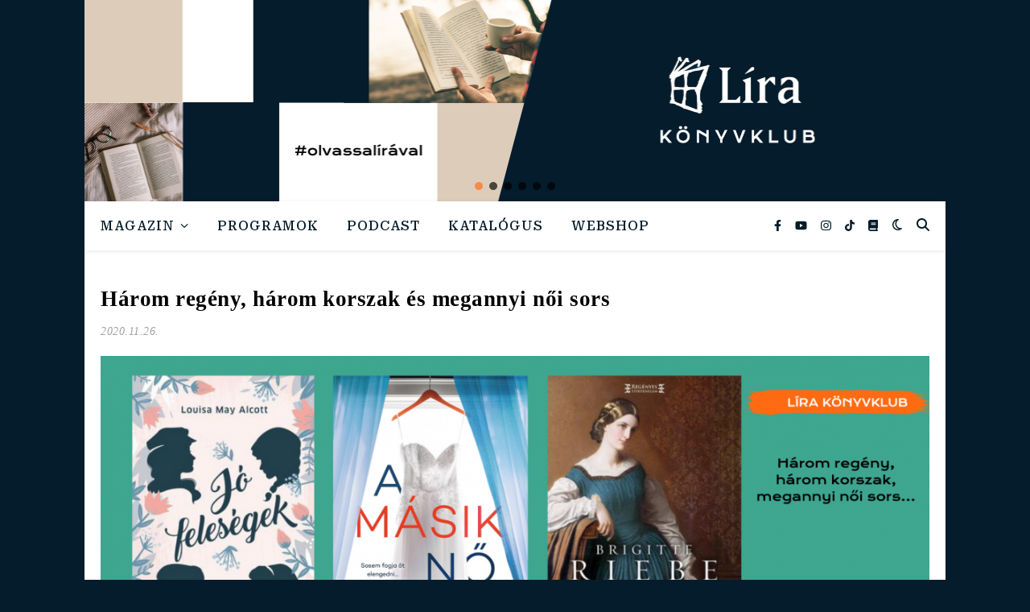

--- FILE ---
content_type: text/html; charset=UTF-8
request_url: https://lirakonyvklub.hu/tag/poroszorszag/
body_size: 16255
content:
<!DOCTYPE html>
<html lang="hu">
<head>
	<meta charset="UTF-8">
	<meta name="viewport" content="width=device-width, initial-scale=1.0, maximum-scale=1.0, user-scalable=no" />

	<title>Poroszország</title>
<meta name='robots' content='max-image-preview:large' />
<link rel='dns-prefetch' href='//fonts.googleapis.com' />
<link rel="alternate" type="application/rss+xml" title=" &raquo; hírcsatorna" href="https://lirakonyvklub.hu/feed/" />
<link rel="alternate" type="application/rss+xml" title=" &raquo; hozzászólás hírcsatorna" href="https://lirakonyvklub.hu/comments/feed/" />
<link rel="alternate" type="application/rss+xml" title=" &raquo; Poroszország címke hírcsatorna" href="https://lirakonyvklub.hu/tag/poroszorszag/feed/" />
<style id='wp-img-auto-sizes-contain-inline-css' type='text/css'>
img:is([sizes=auto i],[sizes^="auto," i]){contain-intrinsic-size:3000px 1500px}
/*# sourceURL=wp-img-auto-sizes-contain-inline-css */
</style>
<link rel='stylesheet' id='embedpress-css-css' href='https://lirakonyvklub.hu/wp-content/plugins/embedpress/assets/css/embedpress.css?ver=1767647104' type='text/css' media='all' />
<link rel='stylesheet' id='embedpress-blocks-style-css' href='https://lirakonyvklub.hu/wp-content/plugins/embedpress/assets/css/blocks.build.css?ver=1767647104' type='text/css' media='all' />
<link rel='stylesheet' id='embedpress-lazy-load-css-css' href='https://lirakonyvklub.hu/wp-content/plugins/embedpress/assets/css/lazy-load.css?ver=1767647104' type='text/css' media='all' />
<style id='wp-emoji-styles-inline-css' type='text/css'>

	img.wp-smiley, img.emoji {
		display: inline !important;
		border: none !important;
		box-shadow: none !important;
		height: 1em !important;
		width: 1em !important;
		margin: 0 0.07em !important;
		vertical-align: -0.1em !important;
		background: none !important;
		padding: 0 !important;
	}
/*# sourceURL=wp-emoji-styles-inline-css */
</style>
<link rel='stylesheet' id='wp-block-library-css' href='https://lirakonyvklub.hu/wp-includes/css/dist/block-library/style.min.css?ver=6.9' type='text/css' media='all' />
<style id='classic-theme-styles-inline-css' type='text/css'>
/*! This file is auto-generated */
.wp-block-button__link{color:#fff;background-color:#32373c;border-radius:9999px;box-shadow:none;text-decoration:none;padding:calc(.667em + 2px) calc(1.333em + 2px);font-size:1.125em}.wp-block-file__button{background:#32373c;color:#fff;text-decoration:none}
/*# sourceURL=/wp-includes/css/classic-themes.min.css */
</style>
<style id='global-styles-inline-css' type='text/css'>
:root{--wp--preset--aspect-ratio--square: 1;--wp--preset--aspect-ratio--4-3: 4/3;--wp--preset--aspect-ratio--3-4: 3/4;--wp--preset--aspect-ratio--3-2: 3/2;--wp--preset--aspect-ratio--2-3: 2/3;--wp--preset--aspect-ratio--16-9: 16/9;--wp--preset--aspect-ratio--9-16: 9/16;--wp--preset--color--black: #000000;--wp--preset--color--cyan-bluish-gray: #abb8c3;--wp--preset--color--white: #ffffff;--wp--preset--color--pale-pink: #f78da7;--wp--preset--color--vivid-red: #cf2e2e;--wp--preset--color--luminous-vivid-orange: #ff6900;--wp--preset--color--luminous-vivid-amber: #fcb900;--wp--preset--color--light-green-cyan: #7bdcb5;--wp--preset--color--vivid-green-cyan: #00d084;--wp--preset--color--pale-cyan-blue: #8ed1fc;--wp--preset--color--vivid-cyan-blue: #0693e3;--wp--preset--color--vivid-purple: #9b51e0;--wp--preset--gradient--vivid-cyan-blue-to-vivid-purple: linear-gradient(135deg,rgb(6,147,227) 0%,rgb(155,81,224) 100%);--wp--preset--gradient--light-green-cyan-to-vivid-green-cyan: linear-gradient(135deg,rgb(122,220,180) 0%,rgb(0,208,130) 100%);--wp--preset--gradient--luminous-vivid-amber-to-luminous-vivid-orange: linear-gradient(135deg,rgb(252,185,0) 0%,rgb(255,105,0) 100%);--wp--preset--gradient--luminous-vivid-orange-to-vivid-red: linear-gradient(135deg,rgb(255,105,0) 0%,rgb(207,46,46) 100%);--wp--preset--gradient--very-light-gray-to-cyan-bluish-gray: linear-gradient(135deg,rgb(238,238,238) 0%,rgb(169,184,195) 100%);--wp--preset--gradient--cool-to-warm-spectrum: linear-gradient(135deg,rgb(74,234,220) 0%,rgb(151,120,209) 20%,rgb(207,42,186) 40%,rgb(238,44,130) 60%,rgb(251,105,98) 80%,rgb(254,248,76) 100%);--wp--preset--gradient--blush-light-purple: linear-gradient(135deg,rgb(255,206,236) 0%,rgb(152,150,240) 100%);--wp--preset--gradient--blush-bordeaux: linear-gradient(135deg,rgb(254,205,165) 0%,rgb(254,45,45) 50%,rgb(107,0,62) 100%);--wp--preset--gradient--luminous-dusk: linear-gradient(135deg,rgb(255,203,112) 0%,rgb(199,81,192) 50%,rgb(65,88,208) 100%);--wp--preset--gradient--pale-ocean: linear-gradient(135deg,rgb(255,245,203) 0%,rgb(182,227,212) 50%,rgb(51,167,181) 100%);--wp--preset--gradient--electric-grass: linear-gradient(135deg,rgb(202,248,128) 0%,rgb(113,206,126) 100%);--wp--preset--gradient--midnight: linear-gradient(135deg,rgb(2,3,129) 0%,rgb(40,116,252) 100%);--wp--preset--font-size--small: 13px;--wp--preset--font-size--medium: 20px;--wp--preset--font-size--large: 36px;--wp--preset--font-size--x-large: 42px;--wp--preset--spacing--20: 0.44rem;--wp--preset--spacing--30: 0.67rem;--wp--preset--spacing--40: 1rem;--wp--preset--spacing--50: 1.5rem;--wp--preset--spacing--60: 2.25rem;--wp--preset--spacing--70: 3.38rem;--wp--preset--spacing--80: 5.06rem;--wp--preset--shadow--natural: 6px 6px 9px rgba(0, 0, 0, 0.2);--wp--preset--shadow--deep: 12px 12px 50px rgba(0, 0, 0, 0.4);--wp--preset--shadow--sharp: 6px 6px 0px rgba(0, 0, 0, 0.2);--wp--preset--shadow--outlined: 6px 6px 0px -3px rgb(255, 255, 255), 6px 6px rgb(0, 0, 0);--wp--preset--shadow--crisp: 6px 6px 0px rgb(0, 0, 0);}:where(.is-layout-flex){gap: 0.5em;}:where(.is-layout-grid){gap: 0.5em;}body .is-layout-flex{display: flex;}.is-layout-flex{flex-wrap: wrap;align-items: center;}.is-layout-flex > :is(*, div){margin: 0;}body .is-layout-grid{display: grid;}.is-layout-grid > :is(*, div){margin: 0;}:where(.wp-block-columns.is-layout-flex){gap: 2em;}:where(.wp-block-columns.is-layout-grid){gap: 2em;}:where(.wp-block-post-template.is-layout-flex){gap: 1.25em;}:where(.wp-block-post-template.is-layout-grid){gap: 1.25em;}.has-black-color{color: var(--wp--preset--color--black) !important;}.has-cyan-bluish-gray-color{color: var(--wp--preset--color--cyan-bluish-gray) !important;}.has-white-color{color: var(--wp--preset--color--white) !important;}.has-pale-pink-color{color: var(--wp--preset--color--pale-pink) !important;}.has-vivid-red-color{color: var(--wp--preset--color--vivid-red) !important;}.has-luminous-vivid-orange-color{color: var(--wp--preset--color--luminous-vivid-orange) !important;}.has-luminous-vivid-amber-color{color: var(--wp--preset--color--luminous-vivid-amber) !important;}.has-light-green-cyan-color{color: var(--wp--preset--color--light-green-cyan) !important;}.has-vivid-green-cyan-color{color: var(--wp--preset--color--vivid-green-cyan) !important;}.has-pale-cyan-blue-color{color: var(--wp--preset--color--pale-cyan-blue) !important;}.has-vivid-cyan-blue-color{color: var(--wp--preset--color--vivid-cyan-blue) !important;}.has-vivid-purple-color{color: var(--wp--preset--color--vivid-purple) !important;}.has-black-background-color{background-color: var(--wp--preset--color--black) !important;}.has-cyan-bluish-gray-background-color{background-color: var(--wp--preset--color--cyan-bluish-gray) !important;}.has-white-background-color{background-color: var(--wp--preset--color--white) !important;}.has-pale-pink-background-color{background-color: var(--wp--preset--color--pale-pink) !important;}.has-vivid-red-background-color{background-color: var(--wp--preset--color--vivid-red) !important;}.has-luminous-vivid-orange-background-color{background-color: var(--wp--preset--color--luminous-vivid-orange) !important;}.has-luminous-vivid-amber-background-color{background-color: var(--wp--preset--color--luminous-vivid-amber) !important;}.has-light-green-cyan-background-color{background-color: var(--wp--preset--color--light-green-cyan) !important;}.has-vivid-green-cyan-background-color{background-color: var(--wp--preset--color--vivid-green-cyan) !important;}.has-pale-cyan-blue-background-color{background-color: var(--wp--preset--color--pale-cyan-blue) !important;}.has-vivid-cyan-blue-background-color{background-color: var(--wp--preset--color--vivid-cyan-blue) !important;}.has-vivid-purple-background-color{background-color: var(--wp--preset--color--vivid-purple) !important;}.has-black-border-color{border-color: var(--wp--preset--color--black) !important;}.has-cyan-bluish-gray-border-color{border-color: var(--wp--preset--color--cyan-bluish-gray) !important;}.has-white-border-color{border-color: var(--wp--preset--color--white) !important;}.has-pale-pink-border-color{border-color: var(--wp--preset--color--pale-pink) !important;}.has-vivid-red-border-color{border-color: var(--wp--preset--color--vivid-red) !important;}.has-luminous-vivid-orange-border-color{border-color: var(--wp--preset--color--luminous-vivid-orange) !important;}.has-luminous-vivid-amber-border-color{border-color: var(--wp--preset--color--luminous-vivid-amber) !important;}.has-light-green-cyan-border-color{border-color: var(--wp--preset--color--light-green-cyan) !important;}.has-vivid-green-cyan-border-color{border-color: var(--wp--preset--color--vivid-green-cyan) !important;}.has-pale-cyan-blue-border-color{border-color: var(--wp--preset--color--pale-cyan-blue) !important;}.has-vivid-cyan-blue-border-color{border-color: var(--wp--preset--color--vivid-cyan-blue) !important;}.has-vivid-purple-border-color{border-color: var(--wp--preset--color--vivid-purple) !important;}.has-vivid-cyan-blue-to-vivid-purple-gradient-background{background: var(--wp--preset--gradient--vivid-cyan-blue-to-vivid-purple) !important;}.has-light-green-cyan-to-vivid-green-cyan-gradient-background{background: var(--wp--preset--gradient--light-green-cyan-to-vivid-green-cyan) !important;}.has-luminous-vivid-amber-to-luminous-vivid-orange-gradient-background{background: var(--wp--preset--gradient--luminous-vivid-amber-to-luminous-vivid-orange) !important;}.has-luminous-vivid-orange-to-vivid-red-gradient-background{background: var(--wp--preset--gradient--luminous-vivid-orange-to-vivid-red) !important;}.has-very-light-gray-to-cyan-bluish-gray-gradient-background{background: var(--wp--preset--gradient--very-light-gray-to-cyan-bluish-gray) !important;}.has-cool-to-warm-spectrum-gradient-background{background: var(--wp--preset--gradient--cool-to-warm-spectrum) !important;}.has-blush-light-purple-gradient-background{background: var(--wp--preset--gradient--blush-light-purple) !important;}.has-blush-bordeaux-gradient-background{background: var(--wp--preset--gradient--blush-bordeaux) !important;}.has-luminous-dusk-gradient-background{background: var(--wp--preset--gradient--luminous-dusk) !important;}.has-pale-ocean-gradient-background{background: var(--wp--preset--gradient--pale-ocean) !important;}.has-electric-grass-gradient-background{background: var(--wp--preset--gradient--electric-grass) !important;}.has-midnight-gradient-background{background: var(--wp--preset--gradient--midnight) !important;}.has-small-font-size{font-size: var(--wp--preset--font-size--small) !important;}.has-medium-font-size{font-size: var(--wp--preset--font-size--medium) !important;}.has-large-font-size{font-size: var(--wp--preset--font-size--large) !important;}.has-x-large-font-size{font-size: var(--wp--preset--font-size--x-large) !important;}
:where(.wp-block-post-template.is-layout-flex){gap: 1.25em;}:where(.wp-block-post-template.is-layout-grid){gap: 1.25em;}
:where(.wp-block-term-template.is-layout-flex){gap: 1.25em;}:where(.wp-block-term-template.is-layout-grid){gap: 1.25em;}
:where(.wp-block-columns.is-layout-flex){gap: 2em;}:where(.wp-block-columns.is-layout-grid){gap: 2em;}
:root :where(.wp-block-pullquote){font-size: 1.5em;line-height: 1.6;}
/*# sourceURL=global-styles-inline-css */
</style>
<link rel='stylesheet' id='ashe-style-css' href='https://lirakonyvklub.hu/wp-content/themes/ashe-child/style.css?ver=3.5.9' type='text/css' media='all' />
<link rel='stylesheet' id='ashe-responsive-css' href='https://lirakonyvklub.hu/wp-content/themes/ashe-pro-premium/assets/css/responsive.css?ver=3.5.9' type='text/css' media='all' />
<link rel='stylesheet' id='fontello-css' href='https://lirakonyvklub.hu/wp-content/themes/ashe-pro-premium/assets/css/fontello.css?ver=3.5.4' type='text/css' media='all' />
<link rel='stylesheet' id='slick-css' href='https://lirakonyvklub.hu/wp-content/themes/ashe-pro-premium/assets/css/slick.css?ver=6.9' type='text/css' media='all' />
<link rel='stylesheet' id='scrollbar-css' href='https://lirakonyvklub.hu/wp-content/themes/ashe-pro-premium/assets/css/perfect-scrollbar.css?ver=6.9' type='text/css' media='all' />
<link rel='stylesheet' id='ashe_enqueue_Krona_One-css' href='https://fonts.googleapis.com/css?family=Krona+One%3A100%2C200%2C300%2C400%2C500%2C600%2C700%2C800%2C900&#038;subset=latin%2Clatin-ext%2Ccyrillic%2Ccyrillic-ext&#038;ver=1.0.0' type='text/css' media='all' />
<link rel='stylesheet' id='ashe_enqueue_Roboto_Serif-css' href='https://fonts.googleapis.com/css?family=Roboto+Serif%3A100%2C200%2C300%2C400%2C500%2C600%2C700%2C800%2C900&#038;subset=latin%2Clatin-ext%2Ccyrillic%2Ccyrillic-ext&#038;ver=1.0.0' type='text/css' media='all' />
<link rel='stylesheet' id='ashe_enqueue_Roboto-css' href='https://fonts.googleapis.com/css?family=Roboto%3A100%2C200%2C300%2C400%2C500%2C600%2C700%2C800%2C900&#038;subset=latin%2Clatin-ext%2Ccyrillic%2Ccyrillic-ext&#038;ver=1.0.0' type='text/css' media='all' />
<link rel='stylesheet' id='wpr-text-animations-css-css' href='https://lirakonyvklub.hu/wp-content/plugins/royal-elementor-addons/assets/css/lib/animations/text-animations.min.css?ver=1.7.1045' type='text/css' media='all' />
<link rel='stylesheet' id='wpr-addons-css-css' href='https://lirakonyvklub.hu/wp-content/plugins/royal-elementor-addons/assets/css/frontend.min.css?ver=1.7.1045' type='text/css' media='all' />
<link rel='stylesheet' id='font-awesome-5-all-css' href='https://lirakonyvklub.hu/wp-content/plugins/elementor/assets/lib/font-awesome/css/all.min.css?ver=1.7.1045' type='text/css' media='all' />
<link rel="stylesheet" type="text/css" href="https://lirakonyvklub.hu/wp-content/plugins/smart-slider-3/Public/SmartSlider3/Application/Frontend/Assets/dist/smartslider.min.css?ver=c397fa89" media="all">
<style data-related="n2-ss-2">div#n2-ss-2 .n2-ss-slider-1{display:grid;position:relative;}div#n2-ss-2 .n2-ss-slider-2{display:grid;position:relative;overflow:hidden;padding:0px 0px 0px 0px;border:0px solid RGBA(62,62,62,1);border-radius:0px;background-clip:padding-box;background-repeat:repeat;background-position:50% 50%;background-size:cover;background-attachment:scroll;z-index:1;}div#n2-ss-2:not(.n2-ss-loaded) .n2-ss-slider-2{background-image:none !important;}div#n2-ss-2 .n2-ss-slider-3{display:grid;grid-template-areas:'cover';position:relative;overflow:hidden;z-index:10;}div#n2-ss-2 .n2-ss-slider-3 > *{grid-area:cover;}div#n2-ss-2 .n2-ss-slide-backgrounds,div#n2-ss-2 .n2-ss-slider-3 > .n2-ss-divider{position:relative;}div#n2-ss-2 .n2-ss-slide-backgrounds{z-index:10;}div#n2-ss-2 .n2-ss-slide-backgrounds > *{overflow:hidden;}div#n2-ss-2 .n2-ss-slide-background{transform:translateX(-100000px);}div#n2-ss-2 .n2-ss-slider-4{place-self:center;position:relative;width:100%;height:100%;z-index:20;display:grid;grid-template-areas:'slide';}div#n2-ss-2 .n2-ss-slider-4 > *{grid-area:slide;}div#n2-ss-2.n2-ss-full-page--constrain-ratio .n2-ss-slider-4{height:auto;}div#n2-ss-2 .n2-ss-slide{display:grid;place-items:center;grid-auto-columns:100%;position:relative;z-index:20;-webkit-backface-visibility:hidden;transform:translateX(-100000px);}div#n2-ss-2 .n2-ss-slide{perspective:1500px;}div#n2-ss-2 .n2-ss-slide-active{z-index:21;}.n2-ss-background-animation{position:absolute;top:0;left:0;width:100%;height:100%;z-index:3;}div#n2-ss-2 .n2-ss-control-bullet{visibility:hidden;text-align:center;justify-content:center;z-index:14;}div#n2-ss-2 .n2-ss-control-bullet--calculate-size{left:0 !important;}div#n2-ss-2 .n2-ss-control-bullet-horizontal.n2-ss-control-bullet-fullsize{width:100%;}div#n2-ss-2 .n2-ss-control-bullet-vertical.n2-ss-control-bullet-fullsize{height:100%;flex-flow:column;}div#n2-ss-2 .nextend-bullet-bar{display:inline-flex;vertical-align:top;visibility:visible;align-items:center;flex-wrap:wrap;}div#n2-ss-2 .n2-bar-justify-content-left{justify-content:flex-start;}div#n2-ss-2 .n2-bar-justify-content-center{justify-content:center;}div#n2-ss-2 .n2-bar-justify-content-right{justify-content:flex-end;}div#n2-ss-2 .n2-ss-control-bullet-vertical > .nextend-bullet-bar{flex-flow:column;}div#n2-ss-2 .n2-ss-control-bullet-fullsize > .nextend-bullet-bar{display:flex;}div#n2-ss-2 .n2-ss-control-bullet-horizontal.n2-ss-control-bullet-fullsize > .nextend-bullet-bar{flex:1 1 auto;}div#n2-ss-2 .n2-ss-control-bullet-vertical.n2-ss-control-bullet-fullsize > .nextend-bullet-bar{height:100%;}div#n2-ss-2 .nextend-bullet-bar .n2-bullet{cursor:pointer;transition:background-color 0.4s;}div#n2-ss-2 .nextend-bullet-bar .n2-bullet.n2-active{cursor:default;}div#n2-ss-2 div.n2-ss-bullet-thumbnail-container{position:absolute;z-index:10000000;}div#n2-ss-2 .n2-ss-bullet-thumbnail-container .n2-ss-bullet-thumbnail{background-size:cover;background-repeat:no-repeat;background-position:center;}div#n2-ss-2 .n2-style-4570466f13568647f5d937c4f54c9fa6-dot{background: RGBA(0,0,0,0.67);opacity:1;padding:5px 5px 5px 5px ;box-shadow: none;border: 0px solid RGBA(0,0,0,1);border-radius:50px;margin:4px;}div#n2-ss-2 .n2-style-4570466f13568647f5d937c4f54c9fa6-dot.n2-active, div#n2-ss-2 .n2-style-4570466f13568647f5d937c4f54c9fa6-dot:HOVER, div#n2-ss-2 .n2-style-4570466f13568647f5d937c4f54c9fa6-dot:FOCUS{background: RGBA(255,107,18,0.67);}div#n2-ss-2 .n2-ss-slide-limiter{max-width:657px;}div#n2-ss-2 .n-uc-nXVnoFCe0KxP{padding:10px 10px 10px 10px}div#n2-ss-2 .n-uc-APYTCWC0NZ1n{padding:10px 10px 10px 10px}div#n2-ss-2 .n-uc-FdsAVVCPYWuF{padding:10px 10px 10px 10px}div#n2-ss-2 .n-uc-NAxvGOBUsmkA{padding:10px 10px 10px 10px}div#n2-ss-2 .n-uc-UO5UM1lxA5kS{padding:10px 10px 10px 10px}@media (min-width: 1200px){div#n2-ss-2 [data-hide-desktopportrait="1"]{display: none !important;}}@media (orientation: landscape) and (max-width: 1199px) and (min-width: 901px),(orientation: portrait) and (max-width: 1199px) and (min-width: 701px){div#n2-ss-2 .n2-ss-slide-limiter{max-width:657px;}div#n2-ss-2 [data-hide-tabletportrait="1"]{display: none !important;}}@media (orientation: landscape) and (max-width: 900px),(orientation: portrait) and (max-width: 700px){div#n2-ss-2 .n2-ss-slide-limiter{max-width:250px;}div#n2-ss-2 [data-hide-mobileportrait="1"]{display: none !important;}}</style>
<script>(function(){this._N2=this._N2||{_r:[],_d:[],r:function(){this._r.push(arguments)},d:function(){this._d.push(arguments)}}}).call(window);</script><script src="https://lirakonyvklub.hu/wp-content/plugins/smart-slider-3/Public/SmartSlider3/Application/Frontend/Assets/dist/n2.min.js?ver=c397fa89" defer async></script>
<script src="https://lirakonyvklub.hu/wp-content/plugins/smart-slider-3/Public/SmartSlider3/Application/Frontend/Assets/dist/smartslider-frontend.min.js?ver=c397fa89" defer async></script>
<script src="https://lirakonyvklub.hu/wp-content/plugins/smart-slider-3/Public/SmartSlider3/Slider/SliderType/Simple/Assets/dist/ss-simple.min.js?ver=c397fa89" defer async></script>
<script src="https://lirakonyvklub.hu/wp-content/plugins/smart-slider-3/Public/SmartSlider3/Widget/Bullet/Assets/dist/w-bullet.min.js?ver=c397fa89" defer async></script>
<script>_N2.r('documentReady',function(){_N2.r(["documentReady","smartslider-frontend","SmartSliderWidgetBulletTransition","ss-simple"],function(){new _N2.SmartSliderSimple('n2-ss-2',{"admin":false,"background.video.mobile":1,"loadingTime":2000,"alias":{"id":0,"smoothScroll":0,"slideSwitch":0,"scroll":1},"align":"normal","isDelayed":0,"responsive":{"mediaQueries":{"all":false,"desktopportrait":["(min-width: 1200px)"],"tabletportrait":["(orientation: landscape) and (max-width: 1199px) and (min-width: 901px)","(orientation: portrait) and (max-width: 1199px) and (min-width: 701px)"],"mobileportrait":["(orientation: landscape) and (max-width: 900px)","(orientation: portrait) and (max-width: 700px)"]},"base":{"slideOuterWidth":657,"slideOuterHeight":250,"sliderWidth":657,"sliderHeight":250,"slideWidth":657,"slideHeight":250},"hideOn":{"desktopLandscape":false,"desktopPortrait":false,"tabletLandscape":false,"tabletPortrait":false,"mobileLandscape":false,"mobilePortrait":false},"onResizeEnabled":true,"type":"fullwidth","sliderHeightBasedOn":"real","focusUser":1,"focusEdge":"auto","breakpoints":[{"device":"tabletPortrait","type":"max-screen-width","portraitWidth":1199,"landscapeWidth":1199},{"device":"mobilePortrait","type":"max-screen-width","portraitWidth":700,"landscapeWidth":900}],"enabledDevices":{"desktopLandscape":0,"desktopPortrait":1,"tabletLandscape":0,"tabletPortrait":1,"mobileLandscape":0,"mobilePortrait":1},"sizes":{"desktopPortrait":{"width":657,"height":250,"max":3000,"min":657},"tabletPortrait":{"width":657,"height":250,"customHeight":false,"max":1199,"min":657},"mobilePortrait":{"width":320,"height":121,"customHeight":false,"max":900,"min":320}},"overflowHiddenPage":0,"focus":{"offsetTop":"#wpadminbar","offsetBottom":""}},"controls":{"mousewheel":0,"touch":"0","keyboard":0,"blockCarouselInteraction":1},"playWhenVisible":1,"playWhenVisibleAt":0.5,"lazyLoad":0,"lazyLoadNeighbor":0,"blockrightclick":0,"maintainSession":0,"autoplay":{"enabled":1,"start":1,"duration":4000,"autoplayLoop":1,"allowReStart":0,"reverse":0,"pause":{"click":1,"mouse":"0","mediaStarted":1},"resume":{"click":0,"mouse":"0","mediaEnded":1,"slidechanged":0},"interval":1,"intervalModifier":"loop","intervalSlide":"current"},"perspective":1500,"layerMode":{"playOnce":0,"playFirstLayer":1,"mode":"skippable","inAnimation":"mainInEnd"},"bgAnimations":0,"mainanimation":{"type":"horizontal","duration":800,"delay":0,"ease":"easeOutQuad","shiftedBackgroundAnimation":0},"carousel":1,"initCallbacks":function(){new _N2.SmartSliderWidgetBulletTransition(this,{"area":10,"dotClasses":"n2-style-4570466f13568647f5d937c4f54c9fa6-dot ","mode":"","action":"click"})}})})});</script><script type="text/javascript" data-cfasync="false" src="https://lirakonyvklub.hu/wp-includes/js/jquery/jquery.min.js?ver=3.7.1" id="jquery-core-js"></script>
<script type="text/javascript" data-cfasync="false" src="https://lirakonyvklub.hu/wp-includes/js/jquery/jquery-migrate.min.js?ver=3.4.1" id="jquery-migrate-js"></script>
<link rel="https://api.w.org/" href="https://lirakonyvklub.hu/wp-json/" /><link rel="alternate" title="JSON" type="application/json" href="https://lirakonyvklub.hu/wp-json/wp/v2/tags/177" /><link rel="EditURI" type="application/rsd+xml" title="RSD" href="https://lirakonyvklub.hu/xmlrpc.php?rsd" />
<meta name="generator" content="WordPress 6.9" />

		<!-- GA Google Analytics @ https://m0n.co/ga -->
		<script async src="https://www.googletagmanager.com/gtag/js?id=G-0M615LC4V1"></script>
		<script>
			window.dataLayer = window.dataLayer || [];
			function gtag(){dataLayer.push(arguments);}
			gtag('js', new Date());
			gtag('config', 'G-0M615LC4V1');
		</script>

	<meta property="og:image" content="https://lirakonyvklub.hu/wp-content/themes/ashe-pro-premium/assets/images/hdrimg.jpg"/><meta property="og:title" content=""/><meta property="og:description" content="Könyv és kultúra 1842 óta" /><meta property="og:url" content="https://lirakonyvklub.hu/" /><meta property="og:type" content="website"><meta property="og:locale" content="hu" /><meta property="og:site_name" content=""/><style id="ashe_dynamic_css">#top-bar,#top-menu .sub-menu {background-color: #ffffff;}#top-bar a {color: #041c2b;}#top-menu .sub-menu,#top-menu .sub-menu a {border-color: rgba(4,28,43, 0.05);}#top-bar a:hover,#top-bar li.current-menu-item > a,#top-bar li.current-menu-ancestor > a,#top-bar .sub-menu li.current-menu-item > a,#top-bar .sub-menu li.current-menu-ancestor> a {color: #ff6b12;}.header-logo a,.site-description {color: #111;}.entry-header {background-color: #ffffff;}#main-nav,#main-menu .sub-menu,#main-nav #s {background-color: #ffffff;}#main-nav a,#main-nav .svg-inline--fa,#main-nav #s,.instagram-title h2 {color: #041c2b;}.main-nav-sidebar span,.mobile-menu-btn span {background-color: #041c2b;}#main-nav {box-shadow: 0px 1px 5px rgba(4,28,43, 0.1);}#main-menu .sub-menu,#main-menu .sub-menu a {border-color: rgba(4,28,43, 0.05);}#main-nav #s::-webkit-input-placeholder { /* Chrome/Opera/Safari */color: rgba(4,28,43, 0.7);}#main-nav #s::-moz-placeholder { /* Firefox 19+ */color: rgba(4,28,43, 0.7);}#main-nav #s:-ms-input-placeholder { /* IE 10+ */color: rgba(4,28,43, 0.7);}#main-nav #s:-moz-placeholder { /* Firefox 18- */color: rgba(4,28,43, 0.7);}#main-nav a:hover,#main-nav .svg-inline--fa:hover,#main-nav li.current-menu-item > a,#main-nav li.current-menu-ancestor > a,#main-nav .sub-menu li.current-menu-item > a,#main-nav .sub-menu li.current-menu-ancestor> a {color: #ff6b12;}.main-nav-sidebar:hover span,.mobile-menu-btn:hover span {background-color: #ff6b12;}/* Background */.sidebar-alt,.main-content,.featured-slider-area,#featured-links,.page-content select,.page-content input,.page-content textarea {background-color: #ffffff;}.page-content #featured-links h6,.instagram-title h2 {background-color: rgba(255,255,255, 0.85);}.ashe_promo_box_widget h6 {background-color: #ffffff;}.ashe_promo_box_widget .promo-box:after{border-color: #ffffff;}/* Text */.page-content,.page-content select,.page-content input,.page-content textarea,.page-content .post-author a,.page-content .ashe-widget a,.page-content .comment-author,.page-content #featured-links h6,.ashe_promo_box_widget h6 {color: #464646;}/* Title */.page-content h1,.page-content h2,.page-content h3,.page-content h4,.page-content h5,.page-content h6,.page-content .post-title a,.page-content .author-description h4 a,.page-content .related-posts h4 a,.page-content .blog-pagination .previous-page a,.page-content .blog-pagination .next-page a,blockquote,.page-content .post-share a {color: #030303;}.sidebar-alt-close-btn span {background-color: #030303;}.page-content .post-title a:hover {color: rgba(3,3,3, 0.75);}/* Meta */.page-content .post-date,.page-content .post-comments,.page-content .meta-sep,.page-content .post-author,.page-content [data-layout*="list"] .post-author a,.page-content .related-post-date,.page-content .comment-meta a,.page-content .author-share a,.page-content .post-tags a,.page-content .tagcloud a,.widget_categories li,.widget_archive li,.ashe-subscribe-text p,.rpwwt-post-author,.rpwwt-post-categories,.rpwwt-post-date,.rpwwt-post-comments-number {color: #a1a1a1;}.page-content input::-webkit-input-placeholder { /* Chrome/Opera/Safari */color: #a1a1a1;}.page-content input::-moz-placeholder { /* Firefox 19+ */color: #a1a1a1;}.page-content input:-ms-input-placeholder { /* IE 10+ */color: #a1a1a1;}.page-content input:-moz-placeholder { /* Firefox 18- */color: #a1a1a1;}/* Accent */.page-content a,.post-categories,#page-wrap .ashe-widget.widget_text a,#page-wrap .ashe-widget.ashe_author_widget a {color: #ff6b12;}/* Disable TMP.page-content .elementor a,.page-content .elementor a:hover {color: inherit;}*/.ps-container > .ps-scrollbar-y-rail > .ps-scrollbar-y {background: #ff6b12;}.page-content a:hover {color: rgba(255,107,18, 0.8);}blockquote {border-color: #ff6b12;}.slide-caption {color: #ffffff;background: #ff6b12;}/* Selection */::-moz-selection {color: #ffffff;background: #ff6b12;}::selection {color: #ffffff;background: #ff6b12;}.page-content .wprm-rating-star svg polygon {stroke: #ff6b12;}.page-content .wprm-rating-star-full svg polygon,.page-content .wprm-comment-rating svg path,.page-content .comment-form-wprm-rating svg path{fill: #ff6b12;}/* Border */.page-content .post-footer,[data-layout*="list"] .blog-grid > li,.page-content .author-description,.page-content .related-posts,.page-content .entry-comments,.page-content .ashe-widget li,.page-content #wp-calendar,.page-content #wp-calendar caption,.page-content #wp-calendar tbody td,.page-content .widget_nav_menu li a,.page-content .widget_pages li a,.page-content .tagcloud a,.page-content select,.page-content input,.page-content textarea,.widget-title h2:before,.widget-title h2:after,.post-tags a,.gallery-caption,.wp-caption-text,table tr,table th,table td,pre,.page-content .wprm-recipe-instruction {border-color: #e8e8e8;}.page-content .wprm-recipe {box-shadow: 0 0 3px 1px #e8e8e8;}hr {background-color: #e8e8e8;}.wprm-recipe-details-container,.wprm-recipe-notes-container p {background-color: rgba(232,232,232, 0.4);}/* Buttons */.widget_search .svg-fa-wrap,.widget_search #searchsubmit,.single-navigation i,.page-content input.submit,.page-content .blog-pagination.numeric a,.page-content .blog-pagination.load-more a,.page-content .mc4wp-form-fields input[type="submit"],.page-content .widget_wysija input[type="submit"],.page-content .post-password-form input[type="submit"],.page-content .wpcf7 [type="submit"],.page-content .wprm-recipe-print,.page-content .wprm-jump-to-recipe-shortcode,.page-content .wprm-print-recipe-shortcode {color: #ffffff;background-color: #333333;}.single-navigation i:hover,.page-content input.submit:hover,.ashe-boxed-style .page-content input.submit:hover,.page-content .blog-pagination.numeric a:hover,.ashe-boxed-style .page-content .blog-pagination.numeric a:hover,.page-content .blog-pagination.numeric span,.page-content .blog-pagination.load-more a:hover,.ashe-boxed-style .page-content .blog-pagination.load-more a:hover,.page-content .mc4wp-form-fields input[type="submit"]:hover,.page-content .widget_wysija input[type="submit"]:hover,.page-content .post-password-form input[type="submit"]:hover,.page-content .wpcf7 [type="submit"]:hover,.page-content .wprm-recipe-print:hover,.page-content .wprm-jump-to-recipe-shortcode:hover,.page-content .wprm-print-recipe-shortcode:hover {color: #ffffff;background-color: #ff6b12;}/* Image Overlay */.image-overlay,#infscr-loading,.page-content h4.image-overlay,.image-overlay a,.post-slider .prev-arrow,.post-slider .next-arrow,.header-slider-prev-arrow,.header-slider-next-arrow,.page-content .image-overlay a,#featured-slider .slick-arrow,#featured-slider .slider-dots,.header-slider-dots {color: #ffffff;}.image-overlay,#infscr-loading,.page-content h4.image-overlay {background-color: rgba(73,73,73, 0.3);}/* Background */#page-footer,#page-footer select,#page-footer input,#page-footer textarea {background-color: #f6f6f6;}/* Text */#page-footer,#page-footer a,#page-footer select,#page-footer input,#page-footer textarea {color: #333333;}/* Title */#page-footer h1,#page-footer h2,#page-footer h3,#page-footer h4,#page-footer h5,#page-footer h6 {color: #111111;}/* Accent */#page-footer a:hover {color: #ff6b12;}/* Border */#page-footer a,#page-footer .ashe-widget li,#page-footer #wp-calendar,#page-footer #wp-calendar caption,#page-footer #wp-calendar th,#page-footer #wp-calendar td,#page-footer .widget_nav_menu li a,#page-footer select,#page-footer input,#page-footer textarea,#page-footer .widget-title h2:before,#page-footer .widget-title h2:after,.footer-widgets,.category-description,.tag-description {border-color: #e0dbdb;}#page-footer hr {background-color: #e0dbdb;}.ashe-preloader-wrap {background-color: #041c2b;}@media screen and ( max-width: 768px ) {.mini-logo a {max-width: 60px !important;} }@media screen and ( max-width: 768px ) {#featured-links {display: none;}}@media screen and ( max-width: 640px ) {.related-posts {display: none;}}.header-logo a {font-family: 'Krona One';font-size: 45px;line-height: 127px;letter-spacing: 4px;font-weight: 500;}.site-description {font-family: 'Krona One';}.header-logo .site-description {font-size: 17px;}#top-menu li a {font-family: 'Roboto Serif';font-size: 13px;line-height: 50px;letter-spacing: 0.8px;font-weight: 500;}.top-bar-socials a {font-size: 13px;line-height: 50px;}#top-bar .mobile-menu-btn {line-height: 50px;}#top-menu .sub-menu > li > a {font-size: 12px;line-height: 3.7;letter-spacing: 0.8px;}@media screen and ( max-width: 979px ) {.top-bar-socials {float: none !important;}.top-bar-socials a {line-height: 40px !important;}}#main-menu li a,.mobile-menu-btn a {font-family: 'Roboto Serif';font-size: 16px;line-height: 60px;letter-spacing: 1px;font-weight: 500;}#mobile-menu li {font-family: 'Roboto Serif';font-size: 16px;line-height: 3.4;letter-spacing: 1px;font-weight: 500;}.main-nav-search,#main-nav #s,.dark-mode-switcher,.main-nav-socials-trigger {font-size: 16px;line-height: 60px;}#main-nav #s {line-height: 61px;}#main-menu li.menu-item-has-children>a:after {font-size: 16px;}#main-nav {min-height:60px;}.main-nav-sidebar,.mini-logo {height:60px;}#main-menu .sub-menu > li > a,#mobile-menu .sub-menu > li {font-size: 13px;line-height: 3.8;letter-spacing: 0.8px;}.mobile-menu-btn {font-size: 20px;line-height: 60px;}.main-nav-socials a {font-size: 14px;line-height: 60px;}#top-menu li a,#main-menu li a,#mobile-menu li,.mobile-menu-btn a {text-transform: uppercase;}.post-meta,#wp-calendar thead th,#wp-calendar caption,h1,h2,h3,h4,h5,h6,blockquote p,#reply-title,#reply-title a {font-family: 'Georgia';}/* font size 40px */h1 {font-size: 30px;}/* font size 36px */h2 {font-size: 27px;}/* font size 30px */h3 {font-size: 23px;}/* font size 24px */h4 {font-size: 18px;}/* font size 22px */h5,.page-content .wprm-recipe-name,.page-content .wprm-recipe-header {font-size: 16px;}/* font size 20px */h6 {font-size: 15px;}/* font size 19px */blockquote p {font-size: 16px;}/* font size 18px */.related-posts h4 a {font-size: 16px;}/* font size 16px */.author-description h4,.category-description h4,.tag-description h4,#reply-title,#reply-title a,.comment-title,.widget-title h2,.ashe_author_widget h3 {font-size: 15px;}.post-title,.page-title {line-height: 40px;}/* letter spacing 0.5px */.slider-title,.post-title,.page-title,.related-posts h4 a {letter-spacing: 0.5px;}/* letter spacing 1.5px */.widget-title h2,.author-description h4,.category-description h4,.tag-description h4,.comment-title,#reply-title,#reply-title a,.ashe_author_widget h3 {letter-spacing: 1.5px;}/* letter spacing 2px */.related-posts h3 {letter-spacing: 2px;}/* font weight */h1,h2,h3,h4,h5,h6 {font-weight: 600;}h1,h2,h3,h4,h5,h6 {font-style: normal;}h1,h2,h3,h4,h5,h6 {text-transform: none;}body,.page-404 h2,#featured-links h6,.ashe_promo_box_widget h6,.comment-author,.related-posts h3,.instagram-title h2,input,textarea,select,.no-result-found h1,.ashe-subscribe-text h4,.widget_wysija_cont .updated,.widget_wysija_cont .error,.widget_wysija_cont .xdetailed-errors {font-family: 'Roboto';}body,.page-404 h2,.no-result-found h1 {font-weight: 400;}body,.comment-author {font-size: 14px;}body p,.post-content,.post-content li,.comment-text li {line-height: 23px;}/* letter spacing 0 */body p,.post-content,.comment-author,.widget_recent_comments li,.widget_meta li,.widget_recent_comments li,.widget_pages > ul > li,.widget_archive li,.widget_categories > ul > li,.widget_recent_entries ul li,.widget_nav_menu li,.related-post-date,.post-media .image-overlay a,.post-meta,.rpwwt-post-title {letter-spacing: 0.5px;}/* letter spacing 0.5 + */.post-author,.post-media .image-overlay span,blockquote p {letter-spacing: 1px;}/* letter spacing 1 + */#main-nav #searchform input,#featured-links h6,.ashe_promo_box_widget h6,.instagram-title h2,.ashe-subscribe-text h4,.page-404 p,#wp-calendar caption {letter-spacing: 1.5px;}/* letter spacing 2 + */.comments-area #submit,.tagcloud a,.mc4wp-form-fields input[type='submit'],.widget_wysija input[type='submit'],.slider-read-more a,.post-categories a,.read-more a,.no-result-found h1,.blog-pagination a,.blog-pagination span {letter-spacing: 2.5px;}/* font size 18px */.post-media .image-overlay p,.post-media .image-overlay a {font-size: 16px;}/* font size 16px */.ashe_social_widget .social-icons a {font-size: 15px;}/* font size 14px */.post-author,.post-share,.related-posts h3,input,textarea,select,.comment-reply-link,.wp-caption-text,.author-share a,#featured-links h6,.ashe_promo_box_widget h6,#wp-calendar,.instagram-title h2 {font-size: 13px;}/* font size 13px */.slider-categories,.slider-read-more a,.read-more a,.blog-pagination a,.blog-pagination span,.footer-socials a,.rpwwt-post-author,.rpwwt-post-categories,.rpwwt-post-date,.rpwwt-post-comments-number,.copyright-info,.footer-menu-container {font-size: 12px;}/* font size 12px */.post-categories a,.post-tags a,.widget_recent_entries ul li span,#wp-calendar caption,#wp-calendar tfoot #prev a,#wp-calendar tfoot #next a {font-size: 11px;}/* font size 11px */.related-post-date,.comment-meta,.tagcloud a {font-size: 11px !important;}.boxed-wrapper {max-width: 1070px;}.sidebar-alt {max-width: 340px;left: -340px; padding: 85px 35px 0px;}.sidebar-left,.sidebar-right {width: 300px;}[data-layout*="rsidebar"] .main-container,[data-layout*="lsidebar"] .main-container {float: left;width: calc(100% - 300px);width: -webkit-calc(100% - 300px);}[data-layout*="lrsidebar"] .main-container {width: calc(100% - 600px);width: -webkit-calc(100% - 600px);}[data-layout*="fullwidth"] .main-container {width: 100%;}#top-bar > div,#main-nav > div,#featured-links,.main-content,.page-footer-inner,.featured-slider-area.boxed-wrapper {padding-left: 20px;padding-right: 20px;}.ashe-instagram-widget #sb_instagram {max-width: none !important;}.ashe-instagram-widget #sbi_images {display: -webkit-box;display: -ms-flexbox;display: flex;}.ashe-instagram-widget #sbi_images .sbi_photo {height: auto !important;}.ashe-instagram-widget #sbi_images .sbi_photo img {display: block !important;}.ashe-widget #sbi_images .sbi_photo {/*height: auto !important;*/}.ashe-widget #sbi_images .sbi_photo img {display: block !important;}#top-menu {float: left;}.top-bar-socials {float: right;}.entry-header:not(.html-image) {height: 250px;background-size: cover;}.entry-header-slider div {height: 250px;}.entry-header:not(.html-image) {background-position: center center;}.entry-header:not(.html-image) {background-color: transparent !important;}.header-logo {padding-top: 160px;}.logo-img {max-width: 500px;}.mini-logo a {max-width: 135px;}@media screen and (max-width: 880px) {.logo-img { max-width: 300px;}}#main-nav {text-align: left;}.main-nav-icons.main-nav-socials-mobile {left: 20px;}.main-nav-socials-trigger {position: absolute;top: 0px;left: 20px;}.main-nav-sidebar + .main-nav-socials-trigger {left: 50px;}.mini-logo + .main-nav-socials-trigger {right: 50px;left: auto;}.main-nav-sidebar,.mini-logo {float: left;margin-right: 15px;}.main-nav-icons { float: right; margin-left: 15px;}#featured-slider.boxed-wrapper {max-width: 1140px;}.slider-item-bg {height: 540px;}#featured-links .featured-link {margin-top: 20px;}#featured-links .featured-link {margin-right: 20px;}#featured-links .featured-link:nth-of-type(3n) {margin-right: 0;}#featured-links .featured-link {width: calc( (100% - 40px) / 3 - 1px);width: -webkit-calc( (100% - 40px) / 3 - 1px);}.featured-link:nth-child(4) .cv-inner {display: none;}.featured-link:nth-child(5) .cv-inner {display: none;}.featured-link:nth-child(6) .cv-inner {display: none;}.blog-grid > li,.main-container .featured-slider-area {margin-bottom: 60px;}[data-layout*="col2"] .blog-grid > li,[data-layout*="col3"] .blog-grid > li,[data-layout*="col4"] .blog-grid > li {display: inline-block;vertical-align: top;margin-right: 30px;}[data-layout*="col2"] .blog-grid > li:nth-of-type(2n+2),[data-layout*="col3"] .blog-grid > li:nth-of-type(3n+3),[data-layout*="col4"] .blog-grid > li:nth-of-type(4n+4) {margin-right: 0;}[data-layout*="col1"] .blog-grid > li {width: 100%;}[data-layout*="col2"] .blog-grid > li {width: calc((100% - 30px ) / 2 - 1px);width: -webkit-calc((100% - 30px ) / 2 - 1px);}[data-layout*="col3"] .blog-grid > li {width: calc((100% - 2 * 30px ) / 3 - 2px);width: -webkit-calc((100% - 2 * 30px ) / 3 - 2px);}[data-layout*="col4"] .blog-grid > li {width: calc((100% - 3 * 30px ) / 4 - 1px);width: -webkit-calc((100% - 3 * 30px ) / 4 - 1px);}[data-layout*="rsidebar"] .sidebar-right {padding-left: 30px;}[data-layout*="lsidebar"] .sidebar-left {padding-right: 30px;}[data-layout*="lrsidebar"] .sidebar-right {padding-left: 30px;}[data-layout*="lrsidebar"] .sidebar-left {padding-right: 30px;}.blog-grid .post-header,.blog-grid .read-more,[data-layout*="list"] .post-share {text-align: left;}p.has-drop-cap:not(:focus)::first-letter {float: left;margin: 0px 12px 0 0;font-family: 'Georgia';font-size: 80px;line-height: 65px;text-align: center;text-transform: uppercase;color: #030303;}@-moz-document url-prefix() {p.has-drop-cap:not(:focus)::first-letter {margin-top: 10px !important;}}[data-dropcaps*='yes'] .post-content > p:first-of-type:first-letter {float: left;margin: 0px 12px 0 0;font-family: 'Georgia';font-size: 80px;line-height: 65px;text-align: center;text-transform: uppercase;color: #030303;}@-moz-document url-prefix() {[data-dropcaps*='yes'] .post-content > p:first-of-type:first-letter {margin-top: 10px !important;}}.footer-widgets > .ashe-widget {width: 30%;margin-right: 5%;}.footer-widgets > .ashe-widget:nth-child(3n+3) {margin-right: 0;}.footer-widgets > .ashe-widget:nth-child(3n+4) {clear: both;}.footer-copyright {text-align: center;}.footer-socials {margin-top: 12px;}.footer-menu-container,.copyright-info,.footer-menu-container:after,#footer-menu{display: inline-block;} #footer-menu > li {margin-left: 5px;}.footer-menu-container:after {float: left;margin-left: 1px;}.cssload-loader{width:24px;height:24px;position:absolute;left:50%;transform:translate3d(-50%,-50%,0);-o-transform:translate3d(-50%,-50%,0);-ms-transform:translate3d(-50%,-50%,0);-webkit-transform:translate3d(-50%,-50%,0);-moz-transform:translate3d(-50%,-50%,0);perspective:1200px;-o-perspective:1200;-ms-perspective:1200;-webkit-perspective:1200;-moz-perspective:1200}.cssload-flipper{position:relative;display:block;height:inherit;width:inherit;animation:cssload-flip 1.38s infinite ease-in-out;-o-animation:cssload-flip 1.38s infinite ease-in-out;-ms-animation:cssload-flip 1.38s infinite ease-in-out;-webkit-animation:cssload-flip 1.38s infinite ease-in-out;-moz-animation:cssload-flip 1.38s infinite ease-in-out;transform-style:preserve-3d;-o-transform-style:preserve-3d;-ms-transform-style:preserve-3d;-webkit-transform-style:preserve-3d;-moz-transform-style:preserve-3d}.cssload-front,.cssload-back{position:absolute;top:0;left:0;display:block;background-color:#ff6b12;height:100%;width:100%;backface-visibility:hidden}.cssload-back{background-color:#ff6b12;z-index:800;transform:rotateY(-180deg);-o-transform:rotateY(-180deg);-ms-transform:rotateY(-180deg);-webkit-transform:rotateY(-180deg);-moz-transform:rotateY(-180deg)}@keyframes cssload-flip{0%{transform:perspective(117px) rotateX(0deg) rotateY(0deg)}50%{transform:perspective(117px) rotateX(-180.1deg) rotateY(0deg)}100%{transform:perspective(117px) rotateX(-180deg) rotateY(-179.9deg)}}@-o-keyframes cssload-flip{0%{-o-transform:perspective(117px) rotateX(0deg) rotateY(0deg)}50%{-o-transform:perspective(117px) rotateX(-180.1deg) rotateY(0deg)}100%{-o-transform:perspective(117px) rotateX(-180deg) rotateY(-179.9deg)}}@-ms-keyframes cssload-flip{0%{-ms-transform:perspective(117px) rotateX(0deg) rotateY(0deg)}50%{-ms-transform:perspective(117px) rotateX(-180.1deg) rotateY(0deg)}100%{-ms-transform:perspective(117px) rotateX(-180deg) rotateY(-179.9deg)}}@-webkit-keyframes cssload-flip{0%{-webkit-transform:perspective(117px) rotateX(0deg) rotateY(0deg)}50%{-webkit-transform:perspective(117px) rotateX(-180.1deg) rotateY(0deg)}100%{-webkit-transform:perspective(117px) rotateX(-180deg) rotateY(-179.9deg)}}@-moz-keyframes cssload-flip{0%{-moz-transform:perspective(117px) rotateX(0deg) rotateY(0deg)}50%{-moz-transform:perspective(117px) rotateX(-180.1deg) rotateY(0deg)}100%{-moz-transform:perspective(117px) rotateX(-180deg) rotateY(-179.9deg)}}</style><meta name="generator" content="Elementor 3.34.2; features: additional_custom_breakpoints; settings: css_print_method-external, google_font-enabled, font_display-auto">
			<style>
				.e-con.e-parent:nth-of-type(n+4):not(.e-lazyloaded):not(.e-no-lazyload),
				.e-con.e-parent:nth-of-type(n+4):not(.e-lazyloaded):not(.e-no-lazyload) * {
					background-image: none !important;
				}
				@media screen and (max-height: 1024px) {
					.e-con.e-parent:nth-of-type(n+3):not(.e-lazyloaded):not(.e-no-lazyload),
					.e-con.e-parent:nth-of-type(n+3):not(.e-lazyloaded):not(.e-no-lazyload) * {
						background-image: none !important;
					}
				}
				@media screen and (max-height: 640px) {
					.e-con.e-parent:nth-of-type(n+2):not(.e-lazyloaded):not(.e-no-lazyload),
					.e-con.e-parent:nth-of-type(n+2):not(.e-lazyloaded):not(.e-no-lazyload) * {
						background-image: none !important;
					}
				}
			</style>
			<style type="text/css" id="custom-background-css">
body.custom-background { background-color: #041c2b; }
</style>
	<link rel="icon" href="https://lirakonyvklub.hu/wp-content/uploads/2022/02/cropped-Lira-logo-windowonly-border-radius-white-32x32.png" sizes="32x32" />
<link rel="icon" href="https://lirakonyvklub.hu/wp-content/uploads/2022/02/cropped-Lira-logo-windowonly-border-radius-white-192x192.png" sizes="192x192" />
<link rel="apple-touch-icon" href="https://lirakonyvklub.hu/wp-content/uploads/2022/02/cropped-Lira-logo-windowonly-border-radius-white-180x180.png" />
<meta name="msapplication-TileImage" content="https://lirakonyvklub.hu/wp-content/uploads/2022/02/cropped-Lira-logo-windowonly-border-radius-white-270x270.png" />
<style id="wpr_lightbox_styles">
				.lg-backdrop {
					background-color: rgba(0,0,0,0.6) !important;
				}
				.lg-toolbar,
				.lg-dropdown {
					background-color: rgba(0,0,0,0.8) !important;
				}
				.lg-dropdown:after {
					border-bottom-color: rgba(0,0,0,0.8) !important;
				}
				.lg-sub-html {
					background-color: rgba(0,0,0,0.8) !important;
				}
				.lg-thumb-outer,
				.lg-progress-bar {
					background-color: #444444 !important;
				}
				.lg-progress {
					background-color: #a90707 !important;
				}
				.lg-icon {
					color: #efefef !important;
					font-size: 20px !important;
				}
				.lg-icon.lg-toogle-thumb {
					font-size: 24px !important;
				}
				.lg-icon:hover,
				.lg-dropdown-text:hover {
					color: #ffffff !important;
				}
				.lg-sub-html,
				.lg-dropdown-text {
					color: #efefef !important;
					font-size: 14px !important;
				}
				#lg-counter {
					color: #efefef !important;
					font-size: 14px !important;
				}
				.lg-prev,
				.lg-next {
					font-size: 35px !important;
				}

				/* Defaults */
				.lg-icon {
				background-color: transparent !important;
				}

				#lg-counter {
				opacity: 0.9;
				}

				.lg-thumb-outer {
				padding: 0 10px;
				}

				.lg-thumb-item {
				border-radius: 0 !important;
				border: none !important;
				opacity: 0.5;
				}

				.lg-thumb-item.active {
					opacity: 1;
				}
	         </style></head>

<body class="archive tag tag-poroszorszag tag-177 custom-background wp-embed-responsive wp-theme-ashe-pro-premium wp-child-theme-ashe-child elementor-default elementor-kit-1835">

	<!-- Preloader -->
	
<div class="ashe-preloader-wrap">

	
	<div class="cssload-loader">
		<div class="cssload-flipper">
			<div class="cssload-front"></div>
			<div class="cssload-back"></div>
		</div>
	</div>

	
</div><!-- .ashe-preloader-wrap -->


	<!-- Page Wrapper -->
	<div id="page-wrap">

		<!-- Boxed Wrapper -->
		<div id="page-header" class="boxed-wrapper">

		
<!-- Instagram Widget -->

<div id="top-bar" class="clear-fix">
	<div >
		
		
	</div>
</div><!-- #top-bar -->

<div class="n2-section-smartslider fitvidsignore  n2_clear" data-ssid="2"><div id="n2-ss-2-align" class="n2-ss-align"><div class="n2-padding"><div id="n2-ss-2" data-creator="Smart Slider 3" data-responsive="fullwidth" class="n2-ss-slider n2-ow n2-has-hover n2notransition  ">



<div class="n2-ss-slider-wrapper-inside">
        <div class="n2-ss-slider-1 n2_ss__touch_element n2-ow">
            <div class="n2-ss-slider-2 n2-ow">
                                                <div class="n2-ss-slider-3 n2-ow">

                    <div class="n2-ss-slide-backgrounds n2-ow-all"><div class="n2-ss-slide-background" data-public-id="1" data-mode="fill"><div class="n2-ss-slide-background-image" data-blur="0" data-opacity="100" data-x="50" data-y="50" data-alt="" data-title=""><picture class="skip-lazy" data-skip-lazy="1"><img src="//lirakonyvklub.hu/wp-content/uploads/2025/08/LiraKonyvklub_lapozo-9.png" alt="" title="" loading="lazy" class="skip-lazy" data-skip-lazy="1"></picture></div><div data-color="RGBA(255,255,255,0)" style="background-color: RGBA(255,255,255,0);" class="n2-ss-slide-background-color"></div></div><div class="n2-ss-slide-background" data-public-id="2" data-mode="fill" aria-hidden="true"><div class="n2-ss-slide-background-image" data-blur="0" data-opacity="100" data-x="50" data-y="50" data-alt="" data-title=""><picture class="skip-lazy" data-skip-lazy="1"><img src="//lirakonyvklub.hu/wp-content/uploads/2025/11/LiraKonyvklub_lapozo-3.png" alt="" title="" loading="lazy" class="skip-lazy" data-skip-lazy="1"></picture></div><div data-color="RGBA(255,255,255,0)" style="background-color: RGBA(255,255,255,0);" class="n2-ss-slide-background-color"></div></div><div class="n2-ss-slide-background" data-public-id="3" data-mode="fill" aria-hidden="true"><div class="n2-ss-slide-background-image" data-blur="0" data-opacity="100" data-x="50" data-y="50" data-alt="" data-title=""><picture class="skip-lazy" data-skip-lazy="1"><img src="//lirakonyvklub.hu/wp-content/uploads/2025/11/LiraKonyvklub_lapozo-4.png" alt="" title="" loading="lazy" class="skip-lazy" data-skip-lazy="1"></picture></div><div data-color="RGBA(255,255,255,0)" style="background-color: RGBA(255,255,255,0);" class="n2-ss-slide-background-color"></div></div><div class="n2-ss-slide-background" data-public-id="4" data-mode="fill" aria-hidden="true"><div class="n2-ss-slide-background-image" data-blur="0" data-opacity="100" data-x="50" data-y="50" data-alt="" data-title=""><picture class="skip-lazy" data-skip-lazy="1"><img src="//lirakonyvklub.hu/wp-content/uploads/2025/11/LiraKonyvklub_lapozo-1.png" alt="" title="" loading="lazy" class="skip-lazy" data-skip-lazy="1"></picture></div><div data-color="RGBA(255,255,255,0)" style="background-color: RGBA(255,255,255,0);" class="n2-ss-slide-background-color"></div></div><div class="n2-ss-slide-background" data-public-id="5" data-mode="fill" aria-hidden="true"><div class="n2-ss-slide-background-image" data-blur="0" data-opacity="100" data-x="50" data-y="50" data-alt="" data-title=""><picture class="skip-lazy" data-skip-lazy="1"><img src="//lirakonyvklub.hu/wp-content/uploads/2025/09/LiraKonyvklub_lapozo.png" alt="" title="" loading="lazy" class="skip-lazy" data-skip-lazy="1"></picture></div><div data-color="RGBA(255,255,255,0)" style="background-color: RGBA(255,255,255,0);" class="n2-ss-slide-background-color"></div></div><div class="n2-ss-slide-background" data-public-id="6" data-mode="fill" aria-hidden="true"><div class="n2-ss-slide-background-image" data-blur="0" data-opacity="100" data-x="50" data-y="50" data-alt="" data-title=""><picture class="skip-lazy" data-skip-lazy="1"><img src="//lirakonyvklub.hu/wp-content/uploads/2025/09/LiraKonyvklub_lapozo-4.png" alt="" title="" loading="lazy" class="skip-lazy" data-skip-lazy="1"></picture></div><div data-color="RGBA(255,255,255,0)" style="background-color: RGBA(255,255,255,0);" class="n2-ss-slide-background-color"></div></div></div>                    <div class="n2-ss-slider-4 n2-ow">
                        <svg xmlns="http://www.w3.org/2000/svg" viewBox="0 0 657 250" data-related-device="desktopPortrait" class="n2-ow n2-ss-preserve-size n2-ss-preserve-size--slider n2-ss-slide-limiter"></svg><div data-first="1" data-slide-duration="0" data-id="41" data-slide-public-id="1" data-title="LiraKonyvklub_lapozó (9)" class="n2-ss-slide n2-ow  n2-ss-slide-41"><div role="note" class="n2-ss-slide--focus" tabindex="-1">LiraKonyvklub_lapozó (9)</div><div class="n2-ss-layers-container n2-ss-slide-limiter n2-ow"><div class="n2-ss-layer n2-ow n-uc-qf0vB53RE9Ze" data-sstype="slide" data-pm="default"></div></div></div><div data-slide-duration="0" data-id="76" data-slide-public-id="2" aria-hidden="true" data-title="LiraKonyvklub_lapozó (3)" data-haslink="1" data-href="https://www.lira.hu/hu/konyv/szepirodalom/felnottirodalom/regenyek/a-magyar-nemzet-biztonsaga-1" tabindex="0" role="button" data-n2click="url" data-force-pointer="" class="n2-ss-slide n2-ow  n2-ss-slide-76"><div role="note" class="n2-ss-slide--focus">LiraKonyvklub_lapozó (3)</div><div class="n2-ss-layers-container n2-ss-slide-limiter n2-ow"><div class="n2-ss-layer n2-ow n-uc-nXVnoFCe0KxP" data-sstype="slide" data-pm="default"></div></div></div><div data-slide-duration="0" data-id="75" data-slide-public-id="3" aria-hidden="true" data-title="LiraKonyvklub_lapozó (4)" data-haslink="1" data-href="https://www.lira.hu/hu/konyv/ismeretterjeszto-1/termeszettudomany/egy-farkas-fejlodestortenete-renegatbol-a-yellowstone-alfa-himje-1" tabindex="0" role="button" data-n2click="url" data-force-pointer="" class="n2-ss-slide n2-ow  n2-ss-slide-75"><div role="note" class="n2-ss-slide--focus">LiraKonyvklub_lapozó (4)</div><div class="n2-ss-layers-container n2-ss-slide-limiter n2-ow"><div class="n2-ss-layer n2-ow n-uc-APYTCWC0NZ1n" data-sstype="slide" data-pm="default"></div></div></div><div data-slide-duration="0" data-id="77" data-slide-public-id="4" aria-hidden="true" data-title="LiraKonyvklub_lapozó (1)" data-haslink="1" data-href="https://www.lira.hu/hu/konyv/szepirodalom/memoar-eletrajz-interju/jol-csinaltuk-kolyok-memoar" tabindex="0" role="button" data-n2click="url" data-force-pointer="" class="n2-ss-slide n2-ow  n2-ss-slide-77"><div role="note" class="n2-ss-slide--focus">LiraKonyvklub_lapozó (1)</div><div class="n2-ss-layers-container n2-ss-slide-limiter n2-ow"><div class="n2-ss-layer n2-ow n-uc-FdsAVVCPYWuF" data-sstype="slide" data-pm="default"></div></div></div><div data-slide-duration="0" data-id="74" data-slide-public-id="5" aria-hidden="true" data-title="LiraKonyvklub_lapozó" data-haslink="1" data-href="https://www.lira.hu/hu/konyv/szepirodalom/felnottirodalom/regenyek/erosebb-nalam-1" tabindex="0" role="button" data-n2click="url" data-force-pointer="" class="n2-ss-slide n2-ow  n2-ss-slide-74"><div role="note" class="n2-ss-slide--focus">LiraKonyvklub_lapozó</div><div class="n2-ss-layers-container n2-ss-slide-limiter n2-ow"><div class="n2-ss-layer n2-ow n-uc-NAxvGOBUsmkA" data-sstype="slide" data-pm="default"></div></div></div><div data-slide-duration="0" data-id="73" data-slide-public-id="6" aria-hidden="true" data-title="LiraKonyvklub_lapozó (4)" data-haslink="1" data-href="https://www.lira.hu/hu/konyv/szepirodalom/felnottirodalom/regenyek/gliff-1" tabindex="0" role="button" data-n2click="url" data-force-pointer="" class="n2-ss-slide n2-ow  n2-ss-slide-73"><div role="note" class="n2-ss-slide--focus">LiraKonyvklub_lapozó (4)</div><div class="n2-ss-layers-container n2-ss-slide-limiter n2-ow"><div class="n2-ss-layer n2-ow n-uc-UO5UM1lxA5kS" data-sstype="slide" data-pm="default"></div></div></div>                    </div>

                                    </div>
            </div>
        </div>
        <div class="n2-ss-slider-controls n2-ss-slider-controls-absolute-center-bottom"><div style="--widget-offset:10px;" class="n2-ss-widget n2-ss-control-bullet n2-ow-all n2-ss-control-bullet-horizontal"><div class=" nextend-bullet-bar n2-bar-justify-content-center" role="group" aria-label="Choose slide to display."><div class="n2-bullet n2-style-4570466f13568647f5d937c4f54c9fa6-dot " style="visibility:hidden;"></div></div></div></div></div></div><ss3-loader></ss3-loader></div></div><div class="n2_clear"></div></div>
<div id="main-nav" class="clear-fix" data-fixed="1" data-close-on-click = "" data-mobile-fixed="1">

	<div >

		<!-- Alt Sidebar Icon -->
		
		<!-- Mini Logo -->
		
		<!-- Social Trigger Icon -->
				<div class="main-nav-socials-trigger">
			<i class="fas fa-share-alt"></i>
			<i class="fa-solid fa-xmark"></i>
		</div>
		
		<!-- Icons -->
		<div class="main-nav-icons">

			
		<div class="main-nav-socials">

			
			<a href="https://facebook.com/lirakonyv" target="_blank" aria-label="facebook-f">
					<i class="fab fa-facebook-f"></i>			</a>
			
							<a href="https://youtube.com/c/LíraKönyv" target="_blank"  aria-label="youtube">
					<i class="fab fa-youtube"></i>				</a>
			
							<a href="https://instagram.com/lirakonyv/" target="_blank"  aria-label="instagram">
					<i class="fab fa-instagram"></i>				</a>
			
							<a href="https://tiktok.com/@lira.books" target="_blank"  aria-label="tiktok">
					<i class="fab fa-tiktok"></i>				</a>
			
							<a href="https://moly.hu/lira" target="_blank"  aria-label="book">
					<i class="fas fa-book"></i>				</a>
			
			
			
			
		</div>

	
							<div class="dark-mode-switcher" aria-label="Dark Mode Switcher">
					<i class="far fa-moon"></i>
				</div>
			
						<div class="main-nav-search" aria-label="Keresés">
				<i class="fa-solid fa-magnifying-glass"></i>
				<i class="fa-solid fa-xmark"></i>
				<form role="search" method="get" id="searchform" class="clear-fix" action="https://lirakonyvklub.hu/"><input type="search" name="s" id="s" placeholder="Search..." data-placeholder="Type &amp; hit Enter..." value="" /><span class="svg-fa-wrap"><i class="fa-solid fa-magnifying-glass"></i></span><input type="submit" id="searchsubmit" value="st" /></form>			</div>
					</div>

		<nav class="main-menu-container"><ul id="main-menu" class=""><li id="menu-item-2189" class="menu-item menu-item-type-custom menu-item-object-custom menu-item-home menu-item-has-children menu-item-2189"><a href="http://lirakonyvklub.hu">MAGAZIN</a>
<ul class="sub-menu">
	<li id="menu-item-2191" class="menu-item menu-item-type-taxonomy menu-item-object-post_tag menu-item-2191"><a href="https://lirakonyvklub.hu/tag/interju/">Interjúk</a></li>
	<li id="menu-item-2192" class="menu-item menu-item-type-taxonomy menu-item-object-post_tag menu-item-2192"><a href="https://lirakonyvklub.hu/tag/beleolvaso/">Beleolvasók</a></li>
	<li id="menu-item-2208" class="menu-item menu-item-type-taxonomy menu-item-object-post_tag menu-item-2208"><a href="https://lirakonyvklub.hu/tag/konyvajanlo/">Ajánlók</a></li>
	<li id="menu-item-2209" class="menu-item menu-item-type-taxonomy menu-item-object-category menu-item-2209"><a href="https://lirakonyvklub.hu/category/toplista/">Sikerlista</a></li>
</ul>
</li>
<li id="menu-item-2270" class="menu-item menu-item-type-taxonomy menu-item-object-category menu-item-2270"><a href="https://lirakonyvklub.hu/category/esemeny/">PROGRAMOK</a></li>
<li id="menu-item-1445" class="menu-item menu-item-type-post_type menu-item-object-page menu-item-1445"><a href="https://lirakonyvklub.hu/lira-podcast/">PODCAST</a></li>
<li id="menu-item-2183" class="menu-item menu-item-type-post_type menu-item-object-page menu-item-2183"><a href="https://lirakonyvklub.hu/file-k-munka-20253-tordeltek-online-lira-2025-03-kicsi-0613-pdf/">KATALÓGUS</a></li>
<li id="menu-item-2326" class="menu-item menu-item-type-custom menu-item-object-custom menu-item-2326"><a href="https://lira.hu">WEBSHOP</a></li>
</ul></nav>
		<!-- Mobile Menu Button -->
		<span class="mobile-menu-btn" aria-label="Mobile Menu">
			<div>
			<span></span><span></span><span></span>			</div>
		</span>

	</div>

	<nav class="mobile-menu-container"><ul id="mobile-menu" class=""><li class="menu-item menu-item-type-custom menu-item-object-custom menu-item-home menu-item-has-children menu-item-2189"><a href="http://lirakonyvklub.hu">MAGAZIN</a>
<ul class="sub-menu">
	<li class="menu-item menu-item-type-taxonomy menu-item-object-post_tag menu-item-2191"><a href="https://lirakonyvklub.hu/tag/interju/">Interjúk</a></li>
	<li class="menu-item menu-item-type-taxonomy menu-item-object-post_tag menu-item-2192"><a href="https://lirakonyvklub.hu/tag/beleolvaso/">Beleolvasók</a></li>
	<li class="menu-item menu-item-type-taxonomy menu-item-object-post_tag menu-item-2208"><a href="https://lirakonyvklub.hu/tag/konyvajanlo/">Ajánlók</a></li>
	<li class="menu-item menu-item-type-taxonomy menu-item-object-category menu-item-2209"><a href="https://lirakonyvklub.hu/category/toplista/">Sikerlista</a></li>
</ul>
</li>
<li class="menu-item menu-item-type-taxonomy menu-item-object-category menu-item-2270"><a href="https://lirakonyvklub.hu/category/esemeny/">PROGRAMOK</a></li>
<li class="menu-item menu-item-type-post_type menu-item-object-page menu-item-1445"><a href="https://lirakonyvklub.hu/lira-podcast/">PODCAST</a></li>
<li class="menu-item menu-item-type-post_type menu-item-object-page menu-item-2183"><a href="https://lirakonyvklub.hu/file-k-munka-20253-tordeltek-online-lira-2025-03-kicsi-0613-pdf/">KATALÓGUS</a></li>
<li class="menu-item menu-item-type-custom menu-item-object-custom menu-item-2326"><a href="https://lira.hu">WEBSHOP</a></li>
 </ul></nav>	
</div><!-- #main-nav -->

		</div><!-- .boxed-wrapper -->

		<!-- Page Content -->
		<div class="page-content">

			
<div class="main-content clear-fix boxed-wrapper" data-layout="col1-fullwidth" data-sidebar-sticky="1" data-sidebar-width="270">
	
	
	<div class="main-container">
				<ul class="blog-grid">

		<li>
<article id="post-362" class="blog-post clear-fix post-362 post type-post status-publish format-standard has-post-thumbnail hentry category-mindennapkonyv-hu tag-a-masik-no tag-anyos-meny-kapcsolat tag-armany tag-brigitte-riebe tag-csaladi-beke tag-felnottirodalom tag-general-press tag-harmonia tag-huseg tag-ifjusagi-irodalom tag-johanna-megkisertese tag-kisasszonyok tag-luisa-may-alcott tag-mano-konyvek tag-poroszorszag tag-sandie-james tag-szepirodalom tag-szerelem tag-thriller tag-titkok tag-varandossag tag-xvi-szazad">

	
	<header class="post-header">

 		
				<h2 class="post-title">
			<a href="https://lirakonyvklub.hu/2020/harom-regeny-harom-korszak-es-megannyi-noi-sors/" target="_self">Három regény, három korszak és megannyi női sors</a>
		</h2>
		
				<div class="post-meta clear-fix">
						<span class="post-date">2020.11.26.</span>
			
			<span class="meta-sep">/</span>

					</div>
				
	</header>

		<div class="post-media">
		<a href="https://lirakonyvklub.hu/2020/harom-regeny-harom-korszak-es-megannyi-noi-sors/" target="_self"></a><img width="1140" height="434" src="https://lirakonyvklub.hu/wp-content/uploads/2021/01/HC3A1rom-regC3A9ny2C-hC3A1rom-korszak2C-megannyi-nC591i-sors-1140x434.png" class="attachment-ashe-full-thumbnail size-ashe-full-thumbnail wp-post-image" alt="" decoding="async" srcset="https://lirakonyvklub.hu/wp-content/uploads/2021/01/HC3A1rom-regC3A9ny2C-hC3A1rom-korszak2C-megannyi-nC591i-sors-1140x434.png 1140w, https://lirakonyvklub.hu/wp-content/uploads/2021/01/HC3A1rom-regC3A9ny2C-hC3A1rom-korszak2C-megannyi-nC591i-sors-300x114.png 300w, https://lirakonyvklub.hu/wp-content/uploads/2021/01/HC3A1rom-regC3A9ny2C-hC3A1rom-korszak2C-megannyi-nC591i-sors-1024x390.png 1024w, https://lirakonyvklub.hu/wp-content/uploads/2021/01/HC3A1rom-regC3A9ny2C-hC3A1rom-korszak2C-megannyi-nC591i-sors-768x292.png 768w, https://lirakonyvklub.hu/wp-content/uploads/2021/01/HC3A1rom-regC3A9ny2C-hC3A1rom-korszak2C-megannyi-nC591i-sors-1536x584.png 1536w, https://lirakonyvklub.hu/wp-content/uploads/2021/01/HC3A1rom-regC3A9ny2C-hC3A1rom-korszak2C-megannyi-nC591i-sors-2048x779.png 2048w" sizes="(max-width: 1140px) 100vw, 1140px" />	</div>
	
	
	<div class="post-content">
		<p>A család áldás vagy átok? Hogyan boldogulhat egy nő egy férfiak uralta világban? Történetek egy német, egy amerikai és egy brit írónő tollából.</p>	</div>

	
	<div class="read-more">
		<a href="https://lirakonyvklub.hu/2020/harom-regeny-harom-korszak-es-megannyi-noi-sors/" target="_self">Tovább olvasom</a>
	</div>
	
	
	<!-- Related Posts -->
	
</article></li>
		</ul>

		
	</div><!-- .main-container -->

	
</div>

		</div><!-- .page-content -->

		<!-- Page Footer -->
		<footer id="page-footer" class="boxed-wrapper clear-fix">
			
			<!-- Scroll Top Button -->
						<span class="scrolltop icon-angle-up"></span>
			
			<!-- Instagram Widget -->
			<div class="footer-instagram-widget">
	</div>
			<div class="page-footer-inner ">

			<!-- Footer Widgets -->
			
<div class="footer-widgets clear-fix">
	<div id="block-3" class="ashe-widget widget_block widget_media_image">
<figure class="wp-block-image size-full"><a class="https://lirakonyvklub.hu/wp-content/uploads/2025/02/Lira_Könyvklub_2025_02.pdf" href="file:///K:/MUNKA/20253/Tordeltek/online/Lira-2025-03-kicsi.pdf" rel="https://lirakonyvklub.hu/wp-content/uploads/2025/02/Lira_Könyvklub_2025_02.pdf"><img fetchpriority="high" fetchpriority="high" decoding="async" width="1912" height="2560" src="https://lirakonyvklub.hu/wp-content/uploads/2025/06/Lira-2025-03-cimlap-1-scaled.jpg" alt="" class="wp-image-4386" srcset="https://lirakonyvklub.hu/wp-content/uploads/2025/06/Lira-2025-03-cimlap-1-scaled.jpg 1912w, https://lirakonyvklub.hu/wp-content/uploads/2025/06/Lira-2025-03-cimlap-1-224x300.jpg 224w, https://lirakonyvklub.hu/wp-content/uploads/2025/06/Lira-2025-03-cimlap-1-765x1024.jpg 765w, https://lirakonyvklub.hu/wp-content/uploads/2025/06/Lira-2025-03-cimlap-1-768x1028.jpg 768w, https://lirakonyvklub.hu/wp-content/uploads/2025/06/Lira-2025-03-cimlap-1-1147x1536.jpg 1147w, https://lirakonyvklub.hu/wp-content/uploads/2025/06/Lira-2025-03-cimlap-1-1530x2048.jpg 1530w, https://lirakonyvklub.hu/wp-content/uploads/2025/06/Lira-2025-03-cimlap-1-1140x1526.jpg 1140w" sizes="(max-width: 1912px) 100vw, 1912px" /></a></figure>
</div></div>
			<div class="footer-copyright">
								
				<div class="copyright-info">A Líra Könyvklub cikkeinek felhasználásához, másodközléséhez a kiadó engedélye szükséges. | &copy; <a href="https://lirakonyv.hu" target="_blank">Líra Csoport</a>, 2026.</div>	
				
				<nav class="footer-menu-container"><ul id="footer-menu" class=""><li id="menu-item-1035" class="menu-item menu-item-type-post_type menu-item-object-page menu-item-1035"><a href="https://lirakonyvklub.hu/impresszum/">Impresszum</a></li>
</ul></nav>			</div>

			</div><!-- .boxed-wrapper -->

		</footer><!-- #page-footer -->

	</div><!-- #page-wrap -->

<script type="speculationrules">
{"prefetch":[{"source":"document","where":{"and":[{"href_matches":"/*"},{"not":{"href_matches":["/wp-*.php","/wp-admin/*","/wp-content/uploads/*","/wp-content/*","/wp-content/plugins/*","/wp-content/themes/ashe-child/*","/wp-content/themes/ashe-pro-premium/*","/*\\?(.+)"]}},{"not":{"selector_matches":"a[rel~=\"nofollow\"]"}},{"not":{"selector_matches":".no-prefetch, .no-prefetch a"}}]},"eagerness":"conservative"}]}
</script>
			<script>
				const lazyloadRunObserver = () => {
					const lazyloadBackgrounds = document.querySelectorAll( `.e-con.e-parent:not(.e-lazyloaded)` );
					const lazyloadBackgroundObserver = new IntersectionObserver( ( entries ) => {
						entries.forEach( ( entry ) => {
							if ( entry.isIntersecting ) {
								let lazyloadBackground = entry.target;
								if( lazyloadBackground ) {
									lazyloadBackground.classList.add( 'e-lazyloaded' );
								}
								lazyloadBackgroundObserver.unobserve( entry.target );
							}
						});
					}, { rootMargin: '200px 0px 200px 0px' } );
					lazyloadBackgrounds.forEach( ( lazyloadBackground ) => {
						lazyloadBackgroundObserver.observe( lazyloadBackground );
					} );
				};
				const events = [
					'DOMContentLoaded',
					'elementor/lazyload/observe',
				];
				events.forEach( ( event ) => {
					document.addEventListener( event, lazyloadRunObserver );
				} );
			</script>
			<script type="text/javascript" src="https://lirakonyvklub.hu/wp-content/plugins/embedpress/assets/js/gallery-justify.js?ver=1767647104" id="embedpress-gallery-justify-js"></script>
<script type="text/javascript" src="https://lirakonyvklub.hu/wp-content/plugins/embedpress/assets/js/lazy-load.js?ver=1767647104" id="embedpress-lazy-load-js"></script>
<script type="text/javascript" src="https://lirakonyvklub.hu/wp-content/plugins/royal-elementor-addons/assets/js/lib/particles/particles.js?ver=3.0.6" id="wpr-particles-js"></script>
<script type="text/javascript" src="https://lirakonyvklub.hu/wp-content/plugins/royal-elementor-addons/assets/js/lib/jarallax/jarallax.min.js?ver=1.12.7" id="wpr-jarallax-js"></script>
<script type="text/javascript" src="https://lirakonyvklub.hu/wp-content/plugins/royal-elementor-addons/assets/js/lib/parallax/parallax.min.js?ver=1.0" id="wpr-parallax-hover-js"></script>
<script type="text/javascript" src="https://lirakonyvklub.hu/wp-content/themes/ashe-pro-premium/assets/js/custom-plugins.js?ver=3.5.9.7" id="ashe-plugins-js"></script>
<script type="text/javascript" src="https://lirakonyvklub.hu/wp-content/themes/ashe-pro-premium/assets/js/custom-scripts.js?ver=3.5.9.8" id="ashe-custom-scripts-js"></script>
<script id="wp-emoji-settings" type="application/json">
{"baseUrl":"https://s.w.org/images/core/emoji/17.0.2/72x72/","ext":".png","svgUrl":"https://s.w.org/images/core/emoji/17.0.2/svg/","svgExt":".svg","source":{"concatemoji":"https://lirakonyvklub.hu/wp-includes/js/wp-emoji-release.min.js?ver=6.9"}}
</script>
<script type="module">
/* <![CDATA[ */
/*! This file is auto-generated */
const a=JSON.parse(document.getElementById("wp-emoji-settings").textContent),o=(window._wpemojiSettings=a,"wpEmojiSettingsSupports"),s=["flag","emoji"];function i(e){try{var t={supportTests:e,timestamp:(new Date).valueOf()};sessionStorage.setItem(o,JSON.stringify(t))}catch(e){}}function c(e,t,n){e.clearRect(0,0,e.canvas.width,e.canvas.height),e.fillText(t,0,0);t=new Uint32Array(e.getImageData(0,0,e.canvas.width,e.canvas.height).data);e.clearRect(0,0,e.canvas.width,e.canvas.height),e.fillText(n,0,0);const a=new Uint32Array(e.getImageData(0,0,e.canvas.width,e.canvas.height).data);return t.every((e,t)=>e===a[t])}function p(e,t){e.clearRect(0,0,e.canvas.width,e.canvas.height),e.fillText(t,0,0);var n=e.getImageData(16,16,1,1);for(let e=0;e<n.data.length;e++)if(0!==n.data[e])return!1;return!0}function u(e,t,n,a){switch(t){case"flag":return n(e,"\ud83c\udff3\ufe0f\u200d\u26a7\ufe0f","\ud83c\udff3\ufe0f\u200b\u26a7\ufe0f")?!1:!n(e,"\ud83c\udde8\ud83c\uddf6","\ud83c\udde8\u200b\ud83c\uddf6")&&!n(e,"\ud83c\udff4\udb40\udc67\udb40\udc62\udb40\udc65\udb40\udc6e\udb40\udc67\udb40\udc7f","\ud83c\udff4\u200b\udb40\udc67\u200b\udb40\udc62\u200b\udb40\udc65\u200b\udb40\udc6e\u200b\udb40\udc67\u200b\udb40\udc7f");case"emoji":return!a(e,"\ud83e\u1fac8")}return!1}function f(e,t,n,a){let r;const o=(r="undefined"!=typeof WorkerGlobalScope&&self instanceof WorkerGlobalScope?new OffscreenCanvas(300,150):document.createElement("canvas")).getContext("2d",{willReadFrequently:!0}),s=(o.textBaseline="top",o.font="600 32px Arial",{});return e.forEach(e=>{s[e]=t(o,e,n,a)}),s}function r(e){var t=document.createElement("script");t.src=e,t.defer=!0,document.head.appendChild(t)}a.supports={everything:!0,everythingExceptFlag:!0},new Promise(t=>{let n=function(){try{var e=JSON.parse(sessionStorage.getItem(o));if("object"==typeof e&&"number"==typeof e.timestamp&&(new Date).valueOf()<e.timestamp+604800&&"object"==typeof e.supportTests)return e.supportTests}catch(e){}return null}();if(!n){if("undefined"!=typeof Worker&&"undefined"!=typeof OffscreenCanvas&&"undefined"!=typeof URL&&URL.createObjectURL&&"undefined"!=typeof Blob)try{var e="postMessage("+f.toString()+"("+[JSON.stringify(s),u.toString(),c.toString(),p.toString()].join(",")+"));",a=new Blob([e],{type:"text/javascript"});const r=new Worker(URL.createObjectURL(a),{name:"wpTestEmojiSupports"});return void(r.onmessage=e=>{i(n=e.data),r.terminate(),t(n)})}catch(e){}i(n=f(s,u,c,p))}t(n)}).then(e=>{for(const n in e)a.supports[n]=e[n],a.supports.everything=a.supports.everything&&a.supports[n],"flag"!==n&&(a.supports.everythingExceptFlag=a.supports.everythingExceptFlag&&a.supports[n]);var t;a.supports.everythingExceptFlag=a.supports.everythingExceptFlag&&!a.supports.flag,a.supports.everything||((t=a.source||{}).concatemoji?r(t.concatemoji):t.wpemoji&&t.twemoji&&(r(t.twemoji),r(t.wpemoji)))});
//# sourceURL=https://lirakonyvklub.hu/wp-includes/js/wp-emoji-loader.min.js
/* ]]> */
</script>

</body>
</html>